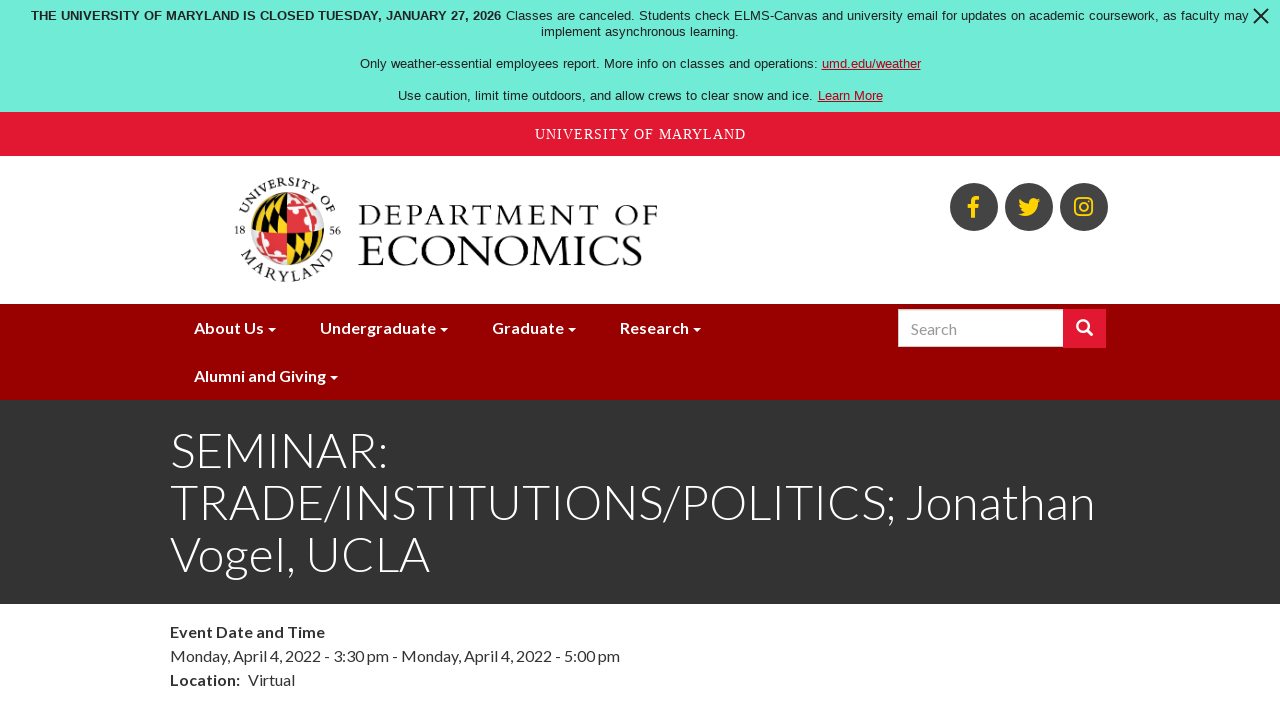

--- FILE ---
content_type: text/html; charset=UTF-8
request_url: https://econ.umd.edu/event/seminar-tradeinstitutionspolitics-jonathan-vogel-ucla
body_size: 6596
content:
<!DOCTYPE html>
<html  lang="en" dir="ltr" prefix="content: http://purl.org/rss/1.0/modules/content/  dc: http://purl.org/dc/terms/  foaf: http://xmlns.com/foaf/0.1/  og: http://ogp.me/ns#  rdfs: http://www.w3.org/2000/01/rdf-schema#  schema: http://schema.org/  sioc: http://rdfs.org/sioc/ns#  sioct: http://rdfs.org/sioc/types#  skos: http://www.w3.org/2004/02/skos/core#  xsd: http://www.w3.org/2001/XMLSchema# ">
  <head>

    <meta charset="utf-8" />
<link rel="canonical" href="https://econ.umd.edu/event/seminar-tradeinstitutionspolitics-jonathan-vogel-ucla" />
<meta name="description" content="&quot;Exposure(s) to Trade and Earning Dynamics&quot;
Hosted by Nuno Limao and Eunhee Lee. " />
<meta name="Generator" content="Drupal 8 (https://www.drupal.org)" />
<meta name="MobileOptimized" content="width" />
<meta name="HandheldFriendly" content="true" />
<meta name="viewport" content="width=device-width, initial-scale=1.0" />
<link rel="shortcut icon" href="/themes/custom/bsos_bootstrap/favicon.ico" type="image/vnd.microsoft.icon" />
<link rel="revision" href="https://econ.umd.edu/event/seminar-tradeinstitutionspolitics-jonathan-vogel-ucla" />

    <title>SEMINAR: TRADE/INSTITUTIONS/POLITICS; Jonathan Vogel, UCLA | ECON l Department of Economics l University of Maryland</title>
    <link rel="stylesheet" media="all" href="/sites/www.econ.umd.edu/files/css/css_kr7tTSeUvCoWMJS5flnQ5gv4ju6I_n1GLRDRpybArTk.css" />
<link rel="stylesheet" media="all" href="https://use.fontawesome.com/releases/v5.0.13/css/all.css" />
<link rel="stylesheet" media="all" href="https://use.fontawesome.com/releases/v5.0.13/js/v4-shims.js" />
<link rel="stylesheet" media="all" href="/sites/www.econ.umd.edu/files/css/css_-IQv87Ez-9CxivKX2SWVvv_Tbb4G3nvp1QSwB9R0xgs.css" />
<link rel="stylesheet" media="all" href="/sites/www.econ.umd.edu/files/css/css_GOUU8Vxb0sIg6d9MBQimkSsO_e_DJnof-IzEoQ6XIU8.css" />
<link rel="stylesheet" media="all" href="//fonts.googleapis.com/css?family=Lato:300,400,400i,700,700i,900" />

    
<!--[if lte IE 8]>
<script src="/sites/www.econ.umd.edu/files/js/js_VtafjXmRvoUgAzqzYTA3Wrjkx9wcWhjP0G4ZnnqRamA.js"></script>
<![endif]-->
<script src="/sites/www.econ.umd.edu/files/js/js_WRQUol4rf5I3GLqBO7YJNWV18MOyw2rAlQJYNJSaTrk.js"></script>

  </head>
  <body class="path-node page-node-type-event has-glyphicons">
    <a role="navigation" aria-label="Skip navigation" href="#main-content" class="visually-hidden focusable skip-link">
      Skip to main content
    </a>
    
      <div class="dialog-off-canvas-main-canvas" data-off-canvas-main-canvas>
    

<header role="banner" class="site-header ">
      <div class="header-branding-navigation header-search">
    <div class="header-branding">
      <div class="container">
        <div class="row">
                    <div class="col-md-8 ">
                                                        <div class="region region-header-branding">
          <h1 class="branding-name-logo">
              <a class="logo" href="/" title="Home" rel="home">
          <img class="img-responsive" src="/sites/www.econ.umd.edu/files/econ_logo2_0.png" alt="Home" />
        </a>
                </h1>
    
  </div>

                                    </div>

                    <div class="header-secondary col-md-4">
                                        <div class="region region-header-secondary">
    <div class="views-element-container social-links-block block block-views block-views-blocklinks-to-us-block-social-links clearfix" id="block-views-block-links-to-us-block-social-links">
  
    

      <div class="form-group"><div class="view view-links-to-us view-id-links_to_us view-display-id-block_social_links js-view-dom-id-6acec1a5c8662064f426d96ee43d29bcca69ea7bb3e872fe0a2f56f1def02cce">
  
    
      
      <div class="view-content">
      <div class="social-links">
  
  <ul class="list-unstyled list-inline">

          <li><a title="BSOS Facebook" href="http://bit.ly/facebook-bsosumd"><span aria-hidden="true" class="fab fa-facebook-f"></span><span class="sr-only">BSOS Facebook</span></a></li>
          <li><a title="BSOS Twitter" href="http://twitter.com/#!/bsosumd"><span aria-hidden="true" class="fab fa-twitter"></span><span class="sr-only">BSOS Twitter</span></a></li>
          <li><a title="ECON Instagram" href="https://www.instagram.com/umd_econ_undergrad/?hl=en"><span aria-hidden="true" class="fab fa-instagram"></span><span class="sr-only">ECON Instagram</span></a></li>
    
  </ul>

</div>

    </div>
  
          </div>
</div>

  </div>


  </div>

                                        <div class="region region-sticky-navigation">
    <div id="block-bsos-bootstrap-mainmenu-sticky" class="block block-superfish block-superfishmain clearfix">
  
    

      
<ul id="superfish-main" class="menu sf-menu sf-main sf-horizontal sf-style-none">
  
<li id="main-menu-link-content84e318b3-dd4d-4a6b-bbde-d787d72b669f" class="sf-depth-1 menuparent"><a href="/landing/About%20Us" title="" class="sf-depth-1 menuparent">About Us</a><ul><li id="main-menu-link-content3eb914e9-4059-4e80-bddd-f11416df46ad" class="sf-depth-2 sf-no-children"><a href="/landingtopic/overview" class="sf-depth-2">Overview</a></li><li id="main-menu-link-contentc28bf812-472d-4776-bca7-42a2491295f2" class="sf-depth-2 sf-no-children"><a href="/landingtopic/people" class="sf-depth-2">People</a></li><li id="main-menu-link-content08c3ab84-3b42-4cd9-b3da-5b94e12676f6" class="sf-depth-2 sf-no-children"><a href="/landingtopic/centers" class="sf-depth-2">Centers</a></li></ul></li><li id="main-menu-link-content7cb62b66-884b-4444-86a0-151f9c1277b6" class="sf-depth-1 menuparent"><a href="/landing/Undergraduate" title="" class="sf-depth-1 menuparent">Undergraduate</a><ul><li id="main-menu-link-content3b9d7107-5551-4b36-b7d2-d13425abb8dc" class="sf-depth-2 sf-no-children"><a href="/landingtopic/program-information-and-advising" class="sf-depth-2">Program Information and Advising</a></li><li id="main-menu-link-content2d1697d1-4866-46e1-907b-c5fe69ec46c7" class="sf-depth-2 sf-no-children"><a href="/landingtopic/courses" class="sf-depth-2">Courses</a></li><li id="main-menu-link-content09c51d4c-f6fb-4c2c-83e2-1f400ffdf476" class="sf-depth-2 sf-no-children"><a href="/landingtopic/career-and-internship-resources" class="sf-depth-2">Internships and Career Exploration</a></li><li id="main-menu-link-content6b6ddab0-f787-413b-bf22-85a04c01ba10" class="sf-depth-2 sf-no-children"><a href="/landingtopic/undergraduate-research" class="sf-depth-2">Undergraduate Research</a></li><li id="main-menu-link-content4e0c0573-0359-4f4c-b452-9df1d3db3c44" class="sf-depth-2 sf-no-children"><a href="/landingtopic/graduation" class="sf-depth-2">Graduation</a></li><li id="main-menu-link-content83bf719c-7f1f-4a1e-97e7-46fdc754377e" class="sf-depth-2 sf-no-children"><a href="/landingtopic/preparing-graduate-school" class="sf-depth-2">Preparing for Graduate School</a></li><li id="main-menu-link-content8688499c-a560-4d4a-ab69-e7987db1f39c" class="sf-depth-2 sf-no-children"><a href="/landingtopic/department-and-co-curricular-opportunities" class="sf-depth-2">Department and Co-curricular Opportunities</a></li></ul></li><li id="main-menu-link-content1d822b11-f913-4f0c-9984-f20404143ef0" class="sf-depth-1 menuparent"><a href="/landing/Graduate" title="" class="sf-depth-1 menuparent">Graduate</a><ul><li id="main-menu-link-content2f0eed60-2185-4c11-b4e4-5578cb31f7e7" class="sf-depth-2 sf-no-children"><a href="/landingtopic/phd-program-description" class="sf-depth-2">Ph.D. Program Description</a></li><li id="main-menu-link-contentb8bc39c3-033d-436e-8658-464fea45998d" class="sf-depth-2 sf-no-children"><a href="/landingtopic/prospective-phd-student-information" class="sf-depth-2">Prospective Ph.D. Student Information</a></li><li id="main-menu-link-content8266419c-38bd-4248-b7bd-61b527b92405" class="sf-depth-2 sf-no-children"><a href="/landingtopic/information-current-phd-students" class="sf-depth-2">Information for Current Ph.D. Students</a></li><li id="main-menu-link-contentdd2e8f3b-4a9c-4b6e-abf9-53151556a4ea" class="sf-depth-2 sf-no-children"><a href="/landingtopic/about-our-phd-students" class="sf-depth-2">About Our Ph.D. Students</a></li><li id="main-menu-link-contentf59ac043-a378-4a4a-abfc-235379cd6a5f" class="sf-depth-2 sf-no-children"><a href="/landingtopic/master-science-applied-economics" class="sf-depth-2">Master of Science in Applied Economics</a></li></ul></li><li id="main-menu-link-content75a111f2-7109-41d8-ae8e-b5686505593d" class="sf-depth-1 menuparent"><a href="/landing/Research" title="" class="sf-depth-1 menuparent">Research</a><ul><li id="main-menu-link-content6132007e-509d-4478-a345-e3ee1f901dbe" class="sf-depth-2 sf-no-children"><a href="/landingtopic/development-labor-and-public-economics" class="sf-depth-2">Development, Labor, and Public Economics</a></li><li id="main-menu-link-content5c099784-619e-4263-93fe-506a90f20d8e" class="sf-depth-2 sf-no-children"><a href="/landingtopic/macroeconomics-and-international-economics" class="sf-depth-2">Macroeconomics and International Economics</a></li><li id="main-menu-link-contentea34fe77-6ad8-4dcc-8cf9-0f748c87adc8" class="sf-depth-2 sf-no-children"><a href="/landingtopic/microeconomic-theory-behavioral-economics-industrial-organization" class="sf-depth-2">Microeconomic Theory, Behavioral Economics, Industrial Organization</a></li><li id="main-menu-link-content31bcdc13-853b-4302-b85e-3a8f77b06f89" class="sf-depth-2 sf-no-children"><a href="/landingtopic/econometrics" class="sf-depth-2">Econometrics</a></li><li id="main-menu-link-contentde3cd426-cb1a-4761-b746-ac1e687204a9" class="sf-depth-2 sf-no-children"><a href="/landingtopic/economic-history-institutions-and-political-economy" class="sf-depth-2">Economic History, Institutions, and Political Economy</a></li></ul></li><li id="main-menu-link-content700b3c30-b80f-4a30-a9ab-db3a2b34c55d" class="sf-depth-1 menuparent"><a href="/landing/Alumni%20and%20giving" class="sf-depth-1 menuparent">Alumni and Giving</a><ul><li id="main-menu-link-content5c87de05-2ccb-4840-ada0-bfd8fe2453ba" class="sf-depth-2 sf-no-children"><a href="/landingtopic/economics-leadership-council" class="sf-depth-2">Economics Leadership Council</a></li><li id="main-menu-link-content941a0d7a-43ae-4e48-9a81-65b1771a6902" class="sf-depth-2 sf-no-children"><a href="/landingtopic/connecting-us" class="sf-depth-2">Connecting With Us</a></li><li id="main-menu-link-content550ad985-1a91-4b66-beb2-b37498c22ae2" class="sf-depth-2 sf-no-children"><a href="/landingtopic/alumni-profiles" class="sf-depth-2">Alumni Profiles</a></li></ul></li>
</ul>

  </div>


  </div>

                      </div>
        </div>
      </div>
    </div>

        <div class="nav-container">
      <div class="container">
                    <div class="region region-navigation-superfish">
    <div id="block-bsos-bootstrap-mainmenu" class="block block-superfish block-superfishmain clearfix">
  
    

      
<ul id="superfish-main--2" class="menu sf-menu sf-main sf-horizontal sf-style-none">
  
<li id="main-menu-link-content84e318b3-dd4d-4a6b-bbde-d787d72b669f--2" class="sf-depth-1 menuparent"><a href="/landing/About%20Us" title="" class="sf-depth-1 menuparent">About Us</a><ul><li id="main-menu-link-content3eb914e9-4059-4e80-bddd-f11416df46ad--2" class="sf-depth-2 sf-no-children"><a href="/landingtopic/overview" class="sf-depth-2">Overview</a></li><li id="main-menu-link-contentc28bf812-472d-4776-bca7-42a2491295f2--2" class="sf-depth-2 sf-no-children"><a href="/landingtopic/people" class="sf-depth-2">People</a></li><li id="main-menu-link-content08c3ab84-3b42-4cd9-b3da-5b94e12676f6--2" class="sf-depth-2 sf-no-children"><a href="/landingtopic/centers" class="sf-depth-2">Centers</a></li></ul></li><li id="main-menu-link-content7cb62b66-884b-4444-86a0-151f9c1277b6--2" class="sf-depth-1 menuparent"><a href="/landing/Undergraduate" title="" class="sf-depth-1 menuparent">Undergraduate</a><ul><li id="main-menu-link-content3b9d7107-5551-4b36-b7d2-d13425abb8dc--2" class="sf-depth-2 sf-no-children"><a href="/landingtopic/program-information-and-advising" class="sf-depth-2">Program Information and Advising</a></li><li id="main-menu-link-content2d1697d1-4866-46e1-907b-c5fe69ec46c7--2" class="sf-depth-2 sf-no-children"><a href="/landingtopic/courses" class="sf-depth-2">Courses</a></li><li id="main-menu-link-content09c51d4c-f6fb-4c2c-83e2-1f400ffdf476--2" class="sf-depth-2 sf-no-children"><a href="/landingtopic/career-and-internship-resources" class="sf-depth-2">Internships and Career Exploration</a></li><li id="main-menu-link-content6b6ddab0-f787-413b-bf22-85a04c01ba10--2" class="sf-depth-2 sf-no-children"><a href="/landingtopic/undergraduate-research" class="sf-depth-2">Undergraduate Research</a></li><li id="main-menu-link-content4e0c0573-0359-4f4c-b452-9df1d3db3c44--2" class="sf-depth-2 sf-no-children"><a href="/landingtopic/graduation" class="sf-depth-2">Graduation</a></li><li id="main-menu-link-content83bf719c-7f1f-4a1e-97e7-46fdc754377e--2" class="sf-depth-2 sf-no-children"><a href="/landingtopic/preparing-graduate-school" class="sf-depth-2">Preparing for Graduate School</a></li><li id="main-menu-link-content8688499c-a560-4d4a-ab69-e7987db1f39c--2" class="sf-depth-2 sf-no-children"><a href="/landingtopic/department-and-co-curricular-opportunities" class="sf-depth-2">Department and Co-curricular Opportunities</a></li></ul></li><li id="main-menu-link-content1d822b11-f913-4f0c-9984-f20404143ef0--2" class="sf-depth-1 menuparent"><a href="/landing/Graduate" title="" class="sf-depth-1 menuparent">Graduate</a><ul><li id="main-menu-link-content2f0eed60-2185-4c11-b4e4-5578cb31f7e7--2" class="sf-depth-2 sf-no-children"><a href="/landingtopic/phd-program-description" class="sf-depth-2">Ph.D. Program Description</a></li><li id="main-menu-link-contentb8bc39c3-033d-436e-8658-464fea45998d--2" class="sf-depth-2 sf-no-children"><a href="/landingtopic/prospective-phd-student-information" class="sf-depth-2">Prospective Ph.D. Student Information</a></li><li id="main-menu-link-content8266419c-38bd-4248-b7bd-61b527b92405--2" class="sf-depth-2 sf-no-children"><a href="/landingtopic/information-current-phd-students" class="sf-depth-2">Information for Current Ph.D. Students</a></li><li id="main-menu-link-contentdd2e8f3b-4a9c-4b6e-abf9-53151556a4ea--2" class="sf-depth-2 sf-no-children"><a href="/landingtopic/about-our-phd-students" class="sf-depth-2">About Our Ph.D. Students</a></li><li id="main-menu-link-contentf59ac043-a378-4a4a-abfc-235379cd6a5f--2" class="sf-depth-2 sf-no-children"><a href="/landingtopic/master-science-applied-economics" class="sf-depth-2">Master of Science in Applied Economics</a></li></ul></li><li id="main-menu-link-content75a111f2-7109-41d8-ae8e-b5686505593d--2" class="sf-depth-1 menuparent"><a href="/landing/Research" title="" class="sf-depth-1 menuparent">Research</a><ul><li id="main-menu-link-content6132007e-509d-4478-a345-e3ee1f901dbe--2" class="sf-depth-2 sf-no-children"><a href="/landingtopic/development-labor-and-public-economics" class="sf-depth-2">Development, Labor, and Public Economics</a></li><li id="main-menu-link-content5c099784-619e-4263-93fe-506a90f20d8e--2" class="sf-depth-2 sf-no-children"><a href="/landingtopic/macroeconomics-and-international-economics" class="sf-depth-2">Macroeconomics and International Economics</a></li><li id="main-menu-link-contentea34fe77-6ad8-4dcc-8cf9-0f748c87adc8--2" class="sf-depth-2 sf-no-children"><a href="/landingtopic/microeconomic-theory-behavioral-economics-industrial-organization" class="sf-depth-2">Microeconomic Theory, Behavioral Economics, Industrial Organization</a></li><li id="main-menu-link-content31bcdc13-853b-4302-b85e-3a8f77b06f89--2" class="sf-depth-2 sf-no-children"><a href="/landingtopic/econometrics" class="sf-depth-2">Econometrics</a></li><li id="main-menu-link-contentde3cd426-cb1a-4761-b746-ac1e687204a9--2" class="sf-depth-2 sf-no-children"><a href="/landingtopic/economic-history-institutions-and-political-economy" class="sf-depth-2">Economic History, Institutions, and Political Economy</a></li></ul></li><li id="main-menu-link-content700b3c30-b80f-4a30-a9ab-db3a2b34c55d--2" class="sf-depth-1 menuparent"><a href="/landing/Alumni%20and%20giving" class="sf-depth-1 menuparent">Alumni and Giving</a><ul><li id="main-menu-link-content5c87de05-2ccb-4840-ada0-bfd8fe2453ba--2" class="sf-depth-2 sf-no-children"><a href="/landingtopic/economics-leadership-council" class="sf-depth-2">Economics Leadership Council</a></li><li id="main-menu-link-content941a0d7a-43ae-4e48-9a81-65b1771a6902--2" class="sf-depth-2 sf-no-children"><a href="/landingtopic/connecting-us" class="sf-depth-2">Connecting With Us</a></li><li id="main-menu-link-content550ad985-1a91-4b66-beb2-b37498c22ae2--2" class="sf-depth-2 sf-no-children"><a href="/landingtopic/alumni-profiles" class="sf-depth-2">Alumni Profiles</a></li></ul></li>
</ul>

  </div>


  </div>

                                        <div class="region region-search-container">
    <div class="search-block-form block block-search block-search-form-block navbar-right" data-drupal-selector="search-block-form" id="block-searchform" role="search">
  
    
      <form action="/search/node" method="get" id="search-block-form" accept-charset="UTF-8">
  <div class="form-item js-form-item form-type-search js-form-type-search form-item-keys js-form-item-keys form-no-label form-group">
      <label for="edit-keys" class="control-label sr-only">Search</label>
  
  
  <div class="input-group"><input title="Enter the terms you wish to search for." data-drupal-selector="edit-keys" class="form-search form-control" placeholder="Search" type="search" id="edit-keys" name="keys" value="" size="15" maxlength="128" /><span class="input-group-btn"><button type="submit" value="Search" class="button js-form-submit form-submit btn-primary btn icon-only" name=""><span class="sr-only">Search</span><span class="icon glyphicon glyphicon-search" aria-hidden="true"></span></button></span></div>

  
  
      <div id="edit-keys--description" class="description help-block">
      Enter the terms you wish to search for.
    </div>
  </div>
<div class="form-actions form-group js-form-wrapper form-wrapper" data-drupal-selector="edit-actions" id="edit-actions"></div>

</form>

  </div>

  </div>

                        </div>
    </div>
  </div>

            <div class="page-title-container">
        <div class="container">
            <div class="region region-title">
        <h1><span>SEMINAR: TRADE/INSTITUTIONS/POLITICS; Jonathan Vogel, UCLA</span>
</h1>


  </div>

        </div>
      </div>
      
  
</header>

  <div role="main" class="main-container container js-quickedit-main-content">
    <div class="row">
            
            
            
      <div class="col-sm-12">

                                      <div class="highlighted">  <div class="region region-highlighted">
    <div data-drupal-messages-fallback class="hidden"></div>

  </div>
</div>
                  
                
                
                                      
                  
                          <a id="main-content"></a>
            <div class="region region-content">
      <div role="article" about="/event/seminar-tradeinstitutionspolitics-jonathan-vogel-ucla" class="event full clearfix">

  
    

  
  <div class="content">
    
<div  class="row">
      
<div  class="col-md-8">
      
  <div class="field field--name-field-event-date-and-time field--type-daterange field--label-above">
    <div class="field--label">Event Date and Time</div>
              <div class="field--item"><time datetime="2022-04-04T19:30:00Z">Monday, April 4, 2022 - 3:30 pm</time>
 - <time datetime="2022-04-04T21:00:00Z">Monday, April 4, 2022 - 5:00 pm</time>
</div>
          </div>

  <div class="margin-24-bottom field field--name-field-event-location field--type-string field--label-inline">
    <div class="field--label">Location</div>
              <div class="field--item">Virtual</div>
          </div>

            <div class="field field--name-body field--type-text-with-summary field--label-hidden field--item"><p><a href="http://www.econ.ucla.edu/jvogel/CSV.pdf">"Exposure(s) to Trade and Earning Dynamics"</a></p>
<p>Hosted by Nuno Limao and Eunhee Lee. </p>
</div>
      
  </div>

  </div>

  </div>

</div>


  </div>

              </div>

                </div>
  </div>

<div class="footer-wrap">
  <footer class="footer container">
    <div class="row">
      <div class="col-md-6" role="contentinfo">
                            <div class="region region-footer">
    <div id="block-footercontactinformation" class="block block-block-content block-block-content7d74b4b7-8d33-4ec1-98ad-de2e0f996842 clearfix">
  
    

      
            <div class="field field--name-body field--type-text-with-summary field--label-hidden field--item"><p><strong>Department of Economics</strong><br />
University of Maryland<br />
3114 Tydings Hall, 7343 Preinkert Dr., College Park, MD 20742<br />
Main Office: 301-405-ECON (3266)  ♦ Fax: 301-405-3542 ♦ <a href="/webform/contact-us">Contact Us</a><br />
Undergraduate Advising: 301-405-8367 ♦ Graduate Studies 301-405-3544</p>
</div>
      
  </div>


  </div>

              </div>
              <div class="col-md-6 footer-menu">
            <div class="region region-footer-menu">
    <div class="views-element-container block block-views block-views-blocklinks-to-us-block-footer-links clearfix" id="block-views-block-links-to-us-block-footer-links">
  
    

      <div class="form-group"><div class="view view-links-to-us view-id-links_to_us view-display-id-block_footer_links js-view-dom-id-28a02c685d8ac4538598c798d0315b888b4e5777d71e3415ad1745f452428ac6">
  
    
      
      <div class="view-content">
      <div class="footer-links">
  
  <ul class="list-unstyled list-inline text-uppercase">

          <li><a title="Give to Economics" href="http://bsos.umd.edu/alumni-giving/give-department-economics">Give to Economics</a></li>
          <li><a title="College Directory" href="https://identity.umd.edu">College Directory</a></li>
          <li><a title="Alumni" href="http://alumni.umd.edu/">Alumni</a></li>
          <li><a title="UMD Web Accessibility" href="http://www.umd.edu/web-accessibility">UMD Web Accessibility</a></li>
    
  </ul>

</div>

    </div>
  
          </div>
</div>

  </div>


  </div>

        </div>
          </div>
  </footer>
</div>

<div class="sub-footer-wrap">
  <div role="navigation" aria-label="Subfooter menu" class="sub-footer container">
    <div class="row">
              <div class="col-md-6">
          <div class="el-inline">
            <a href="http://bsos.umd.edu">
              <img class="umd-logo" src="/themes/custom/bsos_bootstrap/images/bsos-white.svg" alt="University of Maryland 1856 - College of Behavioral &amp; Social Sciences" />
            </a>
          </div>
        </div>
        <div class="col-md-6">
          <div class="footer-login"><p><a href="/caslogin">Login</a> / <a href="/user/logout">Logout</a></p></div>
        </div>        
                </div>
  </div>
</div>

  </div>

    
<script async src="https://www.googletagmanager.com/gtag/js?id=G-DEPXCZ5XY4"></script>
<script>
  window.dataLayer = window.dataLayer || [];
  function gtag(){dataLayer.push(arguments);}
  gtag('js', new Date());

  gtag('config', 'G-DEPXCZ5XY4');
</script>
    <script type="application/json" data-drupal-selector="drupal-settings-json">{"path":{"baseUrl":"\/","scriptPath":null,"pathPrefix":"","currentPath":"node\/7831","currentPathIsAdmin":false,"isFront":false,"currentLanguage":"en"},"pluralDelimiter":"\u0003","suppressDeprecationErrors":true,"data":{"extlink":{"extTarget":true,"extTargetNoOverride":false,"extNofollow":false,"extNoreferrer":false,"extFollowNoOverride":false,"extClass":"0","extLabel":"(link is external)","extImgClass":false,"extSubdomains":true,"extExclude":"www\\.econ\\.umd\\.edu","extInclude":"","extCssExclude":"","extCssExplicit":"","extAlert":false,"extAlertText":"","mailtoClass":"0","mailtoLabel":"(link sends email)","extUseFontAwesome":false,"extIconPlacement":"append","extFaLinkClasses":"fa fa-external-link","extFaMailtoClasses":"fa fa-envelope-o","whitelistedDomains":null}},"bootstrap":{"forms_has_error_value_toggle":1,"modal_animation":1,"modal_backdrop":"true","modal_focus_input":1,"modal_keyboard":1,"modal_select_text":1,"modal_show":1,"modal_size":"","popover_enabled":1,"popover_animation":1,"popover_auto_close":1,"popover_container":"body","popover_content":"","popover_delay":"0","popover_html":0,"popover_placement":"right","popover_selector":"","popover_title":"","popover_trigger":"click","tooltip_enabled":1,"tooltip_animation":1,"tooltip_container":"body","tooltip_delay":"0","tooltip_html":0,"tooltip_placement":"auto left","tooltip_selector":"","tooltip_trigger":"hover"},"field_group":{"html_element":{"mode":"default","context":"view","settings":{"id":"","classes":"col-md-8","element":"div","show_label":false,"label_element":"h3","attributes":"","effect":"none","speed":"fast"}}},"ajaxTrustedUrl":{"\/search\/node":true},"superfish":{"superfish-main--2":{"id":"superfish-main--2","sf":{"animation":{"opacity":"show","height":"show"},"speed":"fast","autoArrows":false},"plugins":{"touchscreen":{"mode":"useragent_predefined"},"smallscreen":{"mode":"window_width","title":"Menu"},"supposition":true,"supersubs":true}},"superfish-main":{"id":"superfish-main","sf":{"animation":{"opacity":"show","height":"show"},"speed":"fast","autoArrows":false},"plugins":{"smallscreen":{"mode":"always_active","title":"Menu"},"supposition":true,"supersubs":true}}},"user":{"uid":0,"permissionsHash":"ebf9f101cad419c68db65d4534ec3232dcaf6d06cb0be5c329b8012e5495297a"}}</script>
<script src="/sites/www.econ.umd.edu/files/js/js_QT5ESVYQmC08cqUI-XFw0S3tG_-DiCf2IyvRKMLXxCw.js"></script>
<script src="https://umd-header.umd.edu/build/bundle.js?search=0&amp;search_domain=&amp;events=0&amp;news=0&amp;schools=0&amp;admissions=0&amp;support=0&amp;support_url=&amp;wrapper=1100&amp;sticky=0"></script>
<script src="/sites/www.econ.umd.edu/files/js/js_ICuvnEhOIYTayMBXAhbgKeziNp4sdZESv7hlc0Fuxg4.js"></script>

  </body>
</html>
